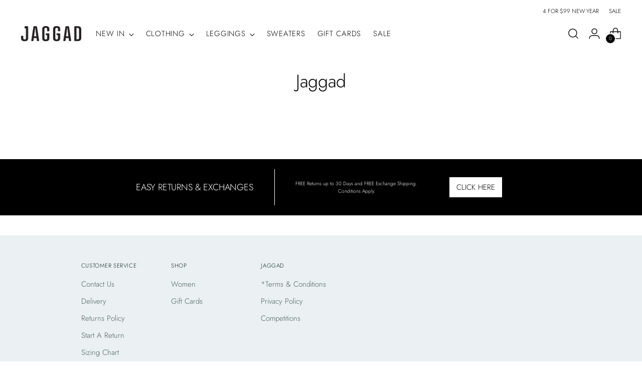

--- FILE ---
content_type: text/css; charset=utf-8
request_url: https://dov7r31oq5dkj.cloudfront.net/17ca2852-35dc-4084-991c-b23595e9bcfd/widget-style-customisations.css?v=6c72acac-96b3-4896-860e-8c491b37944c
body_size: 2095
content:
.okeReviews.okeReviews--theme .okeReviews-badge--rating{background-color:#272727}.okeReviews.okeReviews--theme .okeReviews-starRating-indicator-layer--foreground{background-image:url('data:image/svg+xml;charset=UTF-8, %3Csvg%20width%3D%2280%22%20height%3D%2214%22%20viewBox%3D%220%200%2080%2014%22%20xmlns%3D%22http%3A%2F%2Fwww.w3.org%2F2000%2Fsvg%22%3E%3Cg%20fill%3D%22%23272727%22%20fill-rule%3D%22evenodd%22%3E%3Cpath%20d%3D%22M71.996%2011.368l-3.94%202.42c-.474.292-.756.096-.628-.443l1.074-4.53-3.507-3.022c-.422-.363-.324-.693.24-.74l4.602-.37%201.778-4.3c.21-.51.55-.512.762%200l1.78%204.3%204.602.37c.552.046.666.37.237.74l-3.507%203.02%201.075%204.532c.127.536-.147.74-.628.444l-3.94-2.422zM55.996%2011.368l-3.94%202.42c-.474.292-.756.096-.628-.443l1.074-4.53-3.507-3.022c-.422-.363-.324-.693.24-.74l4.602-.37%201.778-4.3c.21-.51.55-.512.762%200l1.78%204.3%204.602.37c.552.046.666.37.237.74l-3.507%203.02%201.075%204.532c.127.536-.147.74-.628.444l-3.94-2.422zM40.123%2011.368l-3.94%202.42c-.475.292-.756.096-.63-.443l1.076-4.53-3.508-3.022c-.422-.363-.324-.693.24-.74l4.602-.37%201.778-4.3c.21-.51.55-.512.762%200l1.778%204.3%204.603.37c.554.046.667.37.24.74l-3.508%203.02%201.075%204.532c.127.536-.147.74-.628.444l-3.94-2.422zM24.076%2011.368l-3.94%202.42c-.475.292-.757.096-.63-.443l1.076-4.53-3.507-3.022c-.422-.363-.324-.693.238-.74l4.603-.37%201.78-4.3c.21-.51.55-.512.76%200l1.78%204.3%204.602.37c.554.046.667.37.24.74l-3.508%203.02%201.074%204.532c.127.536-.146.74-.628.444l-3.94-2.422zM8.123%2011.368l-3.94%202.42c-.475.292-.756.096-.63-.443l1.076-4.53L1.12%205.792c-.422-.363-.324-.693.24-.74l4.602-.37%201.778-4.3c.21-.51.55-.512.762%200l1.778%204.3%204.603.37c.554.046.667.37.24.74l-3.508%203.02%201.075%204.532c.127.536-.147.74-.628.444l-3.94-2.422z%22%2F%3E%3C%2Fg%3E%3C%2Fsvg%3E')}.okeReviews.okeReviews--theme .okeReviews-badge--recommended{background-color:#272727}.okeReviews.okeReviews--theme .okeReviews-review-recommendation--yes::before{color:#272727}.okeReviews.okeReviews--theme .okeReviews-review-reviewer-profile-status--verified{color:#272727}.okeReviews.okeReviews--theme .okeReviews-avatar{color:#272727}.okeReviews.okeReviews--theme .okeReviews-barGraph-layer--foreground{background:#272727}.okeReviews.okeReviews--theme .or-rg-bar-bg,.okeReviews.okeReviews--theme .or-crg-bar-bg{background:#272727}.okeReviews.okeReviews--theme .or-rg-bar-mrk,.okeReviews.okeReviews--theme .or-crg-bar-mrk{background-color:#272727}.okeReviews.okeReviews--theme .okeReviews-widgetNavBar-count{background-color:#272727}.okeReviews.okeReviews--theme .okeReviews-reviewsTab{background-color:#272727}[data-oke-reviews-widget-holder]{padding-bottom:70px}.okeReviews.okeReviews--theme .okeReviews-reviewsAggregate-ratingDistribution{display:none}.okeReviews.okeReviews--theme .okeReviews-reviewsAggregate-mod-itm--medAgg{display:none !important}.okeReviews.okeReviews--theme .okeReviews-reviewsWidget-poweredBy,.okeReviews.okeReviews--theme .okeReviews-qandaWidget-poweredBy,.okeReviews.okeReviews--theme .okeReviews-ratingsBadge-logo{display:none}[data-oke-reviews-product-listing-rating] .okeReviews.okeReviews--theme .okeReviews-starRating.okeReviews-starRating--small,[data-oke-reviews-product-listing-rating] .okeReviews.okeReviews--theme .okeReviews-starRating{height:11px;width:55px}[data-oke-reviews-product-listing-rating] .okeReviews.okeReviews--theme .okeReviews-starRating--small .okeReviews-starRating-indicator-layer,[data-oke-reviews-product-listing-rating] .okeReviews.okeReviews--theme .okeReviews-starRating-indicator-layer{background-size:55px 11px}.product-center-column [data-oke-reviews-product-listing-rating] .okeReviews.okeReviews--theme .okeReviews-reviewsSummary.is-okeReviews-clickable{margin-top:0}.okeReviews.okeReviews--theme .okeReviews-starRating--small .okeReviews-starRating-indicator-layer,.okeReviews.okeReviews--theme .okeReviews-starRating-indicator-layer{background-size:80px 19px}.collection-star-rating{margin-bottom:.5em}.product-center-column .okeReviews.okeReviews--theme .okeReviews-reviewsSummary.is-okeReviews-clickable{margin-top:10px}.okeReviews.okeReviews--theme,.okeReviews.okeReviews--theme p{font-size:11px}.okeReviews.okeReviews--theme p{line-height:18px}.okeReviews.okeReviews--theme .okeReviews-reviewsSummary-ratingCount,.okeReviews.okeReviews--theme .okeReviews-reviewsAggregate,.okeReviews.okeReviews--theme .okeReviews-review,.okeReviews.okeReviews--theme .okeReviews-reviewsAggregate-summary-total,.okeReviews.okeReviews--theme .okeReviews-review-attribute-value,.okeReviews.okeReviews--theme .okeReviews-sectionedList-list-item,.okeReviews.okeReviews--theme .okeReviews-review-date,.okeReviews.okeReviews--theme .okeReviews-review-helpful,.okeReviews.okeReviews--theme .okeReviews-review-helpful-vote-button,.okeReviews.okeReviews--theme .okeReviews-reviews-controls-reviewCount,.okeReviews.okeReviews--theme .okeReviews-select-input,.okeReviews.okeReviews--theme .okeReviews-reviews-showMore,.okeReviews.okeReviews--theme .okeReviews-questions,.okeReviews.okeReviews--theme .okeReviews-helpful-question,.okeReviews.okeReviews--theme .okeReviews-helpful-vote-button,.okeReviews.okeReviews--theme .okeReviews-question-date,.okeReviews.okeReviews--theme .okeReviews-answer-date,.okeReviews.okeReviews--theme .okeReviews-qandaWidget{color:#181818}.okeReviews.okeReviews--theme .okeReviews-reviewsAggregate-recommends,.okeReviews.okeReviews--theme .okeReviews-reviewsWidget.is-okeReviews-reviewsWidget-large .okeReviews-reviews-controls-reviewCount,.okeReviews.okeReviews--theme .okeReviews-reviewsWidget.is-okeReviews-reviewsWidget-medium .okeReviews-reviews-controls-reviewCount,.okeReviews.okeReviews--theme .okeReviews-reviews-controls-reviewCount,.okeReviews.okeReviews--theme .okeReviews-review-reviewer-product,.okeReviews.okeReviews--theme .okeReviews-sectionedList.okeReviews-sectionedList--whatActivityAreYouUtilisingThisPieceFor,.okeReviews.okeReviews--theme .okeReviews-reviews-footer:before,.okeReviews.okeReviews--theme .okeReviews-reviews-showMore:after{display:none}.okeReviews.okeReviews--theme .okeReviews-reviewsWidget .okeReviews-reviewsAggregate-side,.okeReviews.okeReviews--theme .okeReviews-reviewsWidget .okeReviews-reviewsAggregate-primary,.okeReviews.okeReviews--theme .okeReviews-reviewsWidget .okeReviews-review-side,.okeReviews.okeReviews--theme .okeReviews-reviewsWidget .okeReviews-review-primary,.okeReviews.okeReviews--theme .okeReviews-mediaStrip-item-media{border:0}.okeReviews.okeReviews--theme .okeReviews-button,.okeReviews.okeReviews--theme .okeReviews-reviews-showMore,.okeReviews.okeReviews--theme .okeReviews-button:hover,.okeReviews.okeReviews--theme .okeReviews-reviews-showMore:hover{background-color:transparent;border:0;color:#272727;font-size:11px;font-weight:400;padding:0}.okeReviews-widget-holder:before{content:"Customer Reviews";color:#181818;display:inline-block;font-size:24px;margin-bottom:10px;padding-bottom:8px;border-bottom:2px solid #272727}.okeReviews-widget-holder .okeReviews.okeReviews--theme .okeReviews-reviewsWidget{padding-top:0}.okeReviews.okeReviews--theme .is-okeReviews-reviewsWidget-large .okeReviews-reviewsAggregate,.okeReviews.okeReviews--theme .is-okeReviews-reviewsWidget-medium .okeReviews-reviewsAggregate{display:flex;flex-direction:column}.okeReviews.okeReviews--theme .okeReviews-badge--rating{background-color:transparent;color:#181818;font-size:22px;font-weight:400;padding:0}.okeReviews.okeReviews--theme .okeReviews-reviewsWidget-header{position:relative;margin-bottom:15px}.okeReviews.okeReviews--theme .okeReviews-reviews .okeReviews-reviews-controls{justify-content:flex-end}.okeReviews.okeReviews--theme .is-okeReviews-reviewsWidget-large .okeReviews-reviews-controls-sort,.okeReviews.okeReviews--theme .is-okeReviews-reviewsWidget-medium .okeReviews-reviews-controls-sort{margin-left:0}.okeReviews.okeReviews--theme .okeReviews-reviewsWidget-header-controls-writeReview,.okeReviews.okeReviews--theme .okeReviews-reviewsWidget-header-controls-writeReview:hover{font-size:24px;margin-left:auto;padding-bottom:5px;border-bottom:2px solid #272727}.okeReviews.okeReviews--theme .okeReviews-select,.okeReviews.okeReviews--theme .okeReviews-select:before{border:0}.okeReviews.okeReviews--theme .okeReviews-reviewsWidget:not(.is-okeReviews-reviewsWidget-large):not(.is-okeReviews-reviewsWidget-medium) .okeReviews-select,.okeReviews.okeReviews--theme .okeReviews-reviewsWidget:not(.is-okeReviews-reviewsWidget-large):not(.is-okeReviews-reviewsWidget-medium) .okeReviews-reviews-controls-sort{width:100%}.okeReviews.okeReviews--theme .okeReviews-select-input{padding:0;padding-right:20px}.okeReviews.okeReviews--theme .okeReviews-select:after{right:0}.okeReviews.okeReviews--theme .okeReviews-reviewsWidget:not(.is-okeReviews-reviewsWidget-large):not(.is-okeReviews-reviewsWidget-medium) .okeReviews-review-side,.okeReviews.okeReviews--theme .okeReviews-reviewsWidget:not(.is-okeReviews-reviewsWidget-large):not(.is-okeReviews-reviewsWidget-medium) .okeReviews-review-primary{padding-left:0;padding-right:0}.okeReviews.okeReviews--theme .okeReviews-reviews-review{border-top:1px solid #ccc;margin-bottom:0;padding:.5em 0 0}.okeReviews.okeReviews--theme .okeReviews-reviews-review:last-child{border-bottom:1px solid #ccc}.okeReviews.okeReviews--theme .okeReviews-review-main{margin-bottom:3em}.okeReviews.okeReviews--theme .okeReviews-review-date{float:none;display:inline-block;margin-left:10px}.okeReviews.okeReviews--theme .okeReviews-review-main-heading{font-weight:400;text-transform:uppercase}.okeReviews.okeReviews--theme .okeReviews-review-response{border-top:1px solid #ccc}.okeReviews.okeReviews--theme .okeReviews-review-attribute--ageRange,.okeReviews.okeReviews--theme .okeReviews-sectionedList--howDidYouHearAboutJaggad,.okeReviews.okeReviews--theme .okeReviews-sectionedList--whatWouldYouLikeToSeeMoreOf,.okeReviews.okeReviews--theme .okeReviews-attributeRatingsTable .okeReviews-attributeRatingsTable-row:not(:nth-child(-n+3)){display:none}.okeReviews.okeReviews--theme .okeReviews-attributeRatingsTable .okeReviews-attributeRatingsTable-row:last-child{order:1}.okeReviews.okeReviews--theme .okeReviews-attributeRatingsTable .okeReviews-attributeRatingsTable-row-label,.okeReviews.okeReviews--theme .okeReviews-attributeRatingsTable .okeReviews-attributeRatingsTable-row-value{padding-bottom:20px}.okeReviews.okeReviews--theme .okeReviews-review-attribute-label,.okeReviews.okeReviews--theme .okeReviews-sectionedList-heading{font-weight:400}.okeReviews.okeReviews--theme .or-rg-bar-seg,.okeReviews.okeReviews--theme .or-crg-bar-seg{background-color:#ccc;border:0}.okeReviews.okeReviews--theme .or-rg-bar-bg,.okeReviews.okeReviews--theme .or-crg-bar-bg{background-color:#272727;z-index:1}.okeReviews.okeReviews--theme .or-rg-bar:after,.okeReviews.okeReviews--theme .or-crg-bar:after,.okeReviews.okeReviews--theme .or-rg-bar-seg:before,.okeReviews.okeReviews--theme .or-crg-bar-seg:before,.okeReviews.okeReviews--theme .or-rg-bar-seg:after,.okeReviews.okeReviews--theme .or-crg-bar-seg:after{content:"";position:absolute;height:6px;width:6px;background-color:#ccc;border:0;border-radius:50%;transform:translateY(-40%) translateX(-50%);z-index:2}.okeReviews.okeReviews--theme .or-rg-bar-seg:before,.okeReviews.okeReviews--theme .or-rg-bar-seg:after{background-color:#272727}.okeReviews.okeReviews--theme .or-rg-bar-mrk,.okeReviews.okeReviews--theme .or-crg-bar-mrk{background-color:#fff;height:8px;width:8px;transform:translateY(-40%) translateX(-50%);border-radius:50%;border:2px solid #272727;z-index:3}.okeReviews.okeReviews--theme .or-rg-bar-seg:before,.okeReviews.okeReviews--theme .or-crg-bar-seg:before{left:50%}.okeReviews.okeReviews--theme .or-rg-bar,.okeReviews.okeReviews--theme .or-crg-bar{height:2px}.okeReviews.okeReviews--theme .okeReviews-qandaWidget-header{margin-bottom:1.5em}.okeReviews.okeReviews--theme .is-okeReviews-qandaWidget-large .okeReviews-qandaWidget-header-controls,.okeReviews.okeReviews--theme .is-okeReviews-qandaWidget-medium .okeReviews-qandaWidget-header-controls{display:flex;justify-content:space-between}.okeReviews.okeReviews--theme .okeReviews-qandaWidget:not(.is-okeReviews-reviewsWidget-large):not(.is-okeReviews-reviewsWidget-medium) .okeReviews-qandaWidget-header-controls-askQuestion{text-align:left}@media all and (max-width:740px){.okeReviews-widget-holder .okeReviews-product-aggregate{justify-content:center}.okeReviews.okeReviews--theme .okeReviews-reviewsWidget.is-okeReviews-reviewsWidget-medium .okeReviews-select,.okeReviews.okeReviews--theme .okeReviews-reviews-controls-select{width:100%}}@media all and (max-width:700px){.okeReviews.okeReviews--theme .okeReviews-reviewsWidget.is-okeReviews-reviewsWidget-medium .okeReviews-reviewsWidget-header-controls-writeReview,.okeReviews.okeReviews--theme .okeReviews-reviews-controls .okeReviews-reviewsWidget-header-controls-writeReview{order:1}.okeReviews.okeReviews--theme .is-okeReviews-reviewsWidget-medium .okeReviews-reviews-controls-sort,.okeReviews.okeReviews--theme .okeReviews-reviews-controls-sort{order:2;margin-left:0}.okeReviews.okeReviews--theme .okeReviews-reviews-controls-sort,.okeReviews.okeReviews--theme .okeReviews-reviews-controls-select,.okeReviews.okeReviews--theme .okeReviews-select{display:block;width:100%}.okeReviews-widget-holder:before,.okeReviews.okeReviews--theme .okeReviews-reviewsWidget-header-controls-writeReview,.okeReviews.okeReviews--theme .okeReviews-reviewsWidget-header-controls-writeReview:hover{font-size:16px}}[data-oke-reviews-widget]{margin-bottom:70px}

--- FILE ---
content_type: text/javascript
request_url: https://jaggad.com/cdn/shop/t/399/assets/booster.js?v=89682704330268616031767828467
body_size: 10217
content:
(function(I,K){(function(){var B="ct",r1="obje";return r1+B})()==typeof window.exports&&typeof window.module!="undefined"?window.module.exports=K():typeof window[function(){var j="e",N="n",R="i",J="ef",g="d";return g+J+R+N+j}()]=="function"&&window[function(){var fX="e",i="n",_="defi";return _+i+fX}()].amd?window[function(){var n="ne",$="fi",P="e",c="d";return c+P+$+n}()](K):I.baMet=K()})(this,function(){(function(){var tY="rict",PM="use st";return PM+tY})();function I(){return Z1[function(){var a5="refix",_w="P",oo="rl",X="u";return X+oo+_w+a5}()]+Z1.baEvsUrl}function K(I2){return Object[function(){var c="s",w="key";return w+c}()](I2).length===0}function r(){return(Z1.useBeacon||Z1[function(){var g="w",I_="No",b="apply";return b+I_+g}()])&&K(Z1[function(){var f="s",UE="er",fv="head";return fv+UE+f}()])&&a6&&function(){var KB="d",O="ine",Z="undef";return Z+O+KB}()!=typeof window.navigator[function(){var pY="eacon",FZ="B",z="end",jU="s";return jU+z+FZ+pY}()]&&!Z1[function(){var i="als",sG="nti",hX="e",x="withCred";return x+hX+sG+i}()]}function u(){for(var I2;I2=B.shift();)I2();xi=!0}function s(I2){xi?I2():B[function(){var X8="h",_H="s",V3="pu";return V3+_H+X8}()](I2)}function J(I2,K2){var r2=I2[function(){var tF="s",yl="he",K0="matc";return K0+yl+tF}()]||I2[function(){var fM="lector",Vl="chesSe",$t="at",g="m";return g+$t+Vl+fM}()]||I2[function(){var g8="tor",c="chesSelec",ZG="mozMat";return ZG+c+g8}()]||I2[function(){var Vn="Selector",W4="msMatches";return W4+Vn}()]||I2.oMatchesSelector||I2[function(){var RL="sSelector",S="ebkitMatche",y="w";return y+S+RL}()];return r2?r2[function(){var G="ly",W="p",Nu="ap";return Nu+W+G}()](I2,[K2]):(HU[function(){var Xl="g",k5="o",f="l";return f+k5+Xl}()]("Unable to match"),!1)}function v(I2){var K2=[];for(window.j=0;window[function(){var T="j";return T}()]<I2[function(){var h0="ms",Cn="te",Z="i";return Z+Cn+h0}()].length;window[function(){var R="j";return R}()]++){var r2=I2.items[window.j];K2[function(){var E="h",S_="us",ue="p";return ue+S_+E}()]({id:r2.id,properties:r2.properties,quantity:r2.quantity,variant_id:r2[function(){var LI="_id",Y7="ariant",FV="v";return FV+Y7+LI}()],product_id:r2.product_id,final_price:r2.final_price,image:r2[function(){var W="ge",GY="a",zT="im";return zT+GY+W}()],handle:r2.handle,title:r2.title})}return{token:I2.token,total_price:I2.total_price,items:K2,currency:I2.currency}}function t(I2){HU[function(){var b="g",ef="o",w="l";return w+ef+b}()](I2),I2._url[function(){var jj="xOf",Y="inde";return Y+jj}()]("/cart/add")>=0?HU[function(){var wJ="tData",ejg="getCar";return ejg+wJ}()](function(I3){HU[function(){var M0="g",k="o",D="l";return D+k+M0}()](I3),HU.setCartAttributes(!0,I3)}):HU.setCartAttributes(!0,I2[function(){var QI="ponse",f="s",G="e",F="r";return F+G+f+QI}()])}function a(){try{var I2=XMLHttpRequest[function(){var p="otype",S="t",si="pro";return si+S+p}()][function(){var T="en",OA="p",b="o";return b+OA+T}()];XMLHttpRequest[function(){var EQ="pe",kd="ototy",F="pr";return F+kd+EQ}()][function(){var XT="en",y="p",RU="o";return RU+y+XT}()]=function(){this[function(){var ym="er",O7="en",n="EventList",q1="d",SX="ad";return SX+q1+n+O7+ym}()](function(){var mc="d",A="loa";return A+mc}(),function(){this[function(){var LY="l",Rs="_ur";return Rs+LY}()]&&this[function(){var Fo="url",i="_";return i+Fo}()].search(/cart.*js/)>=0&&function(){var vD="T",KZ="E",MF="G";return MF+KZ+vD}()!=this._method&&(HU.log(function(){var sM="t",kU=" reques",U="t thats not a get",G="poin",ul="s a cart end",Zt="it";return Zt+ul+G+U+kU+sM}()),t(this))}),I2[function(){var U="y",AW="pl",Pf="p",v5="a";return v5+Pf+AW+U}()](this,arguments)}}catch(K2){HU[function(){var n="g",f="o",Y="l";return Y+f+n}()](K2),HU[function(){var wu="g",RO="o",F="l";return F+RO+wu}()]("error catching ajax cart")}}function $(I2){document[function(){var R="yState",SO="read";return SO+R}()]==="interactive"||document.readyState==="complete"?I2():document.addEventListener(function(){var b="aded",C$="tentLo",U="Con",c="OM",kD="D";return kD+c+U+C$+b}(),I2)}function j(){return function(){var E="x",W="xx",zI="xxxxxxxxxxxx",Y="xxxxxxxxxxxx4xxxy";return Y+zI+W+E}()[function(){var p="e",F="plac",E6="re";return E6+F+p}()](/[xy]/g,function(I2){var K2=16*Math.random()|0;return(function(){var y="x";return y}()==I2?K2:3&K2|8).toString(16)})+Date.now()[function(){var z_="ng",Xh="ri",i="oSt",k="t";return k+i+Xh+z_}()]()}function q(){Z1.cookies&&a6&&HU[function(){var W="kie",Uj="o",k="setCo";return k+Uj+W}()](function(){var U2="baEvs",U="baMet_";return U+U2}(),window.JSON[function(){var FX="gify",rB="strin";return rB+FX}()](m),1)}function dE(){var I2=document[function(){var nM="or",O="ect",z="erySel",zv="qu";return zv+z+O+nM}()]("meta[name=csrf-token]");return I2&&I2[function(){var cP="nt",hw="e",D="cont";return D+hw+cP}()]}function P(){var I2=document[function(){var F="lector",V5="querySe";return V5+F}()]("meta[name=csrf-param]");return I2&&I2.content}function o(I2){var K2=dE();K2&&I2.setRequestHeader("X-CSRF-Token",K2)}function V(I2){var K2=I2;return K2.common=window[function(){var Kh="ps",vV="sterAp",JG="Boo";return JG+vV+Kh}()][function(){var x="mon",nw="com";return nw+x}()],K2}function N(K2){s(function(){HU[function(){var w="st",X="e",Z="u",Jw="q",g="sendRe";return g+Jw+Z+X+w}()](I(),V(K2),function(){for(var I2=0;I2<m[function(){var k="th",G="g",O="en",Vk="l";return Vk+O+G+k}()];I2++)if(m[I2][function(){var oj="d",Y="i";return Y+oj}()]==K2.id){m[function(){var x="ice",Ol="l",W="sp";return W+Ol+x}()](I2,1);break}q()})})}function _(K2){s(function(){var r2=V(K2),u2=P(),s2=dE();u2&&s2&&(r2[u2]=s2),window[function(){var D="ator",T="navig";return T+D}()][function(){var YO="acon",yl="sendBe";return yl+YO}()](I(),window[function(){var n="N",Nh="JSO";return Nh+n}()].stringify(r2))})}function L(){return window.location[function(){var Ai="ame",jp="pathn";return jp+Ai}()]}function l(I2){return I2&&I2[function(){var aI="h",Wm="engt",y="l";return y+Wm+aI}()]>0?I2:null}function lX(I2){for(var K2 in I2)I2[function(){var n="ty",kp="oper",qm="hasOwnPr";return qm+kp+n}()](K2)&&I2[K2]===null&&delete I2[K2];return I2}function Ln(I2){var K2=I2.target;return lX({tag:K2[function(){var X="Name",y="tag";return y+X}()].toLowerCase(),id:l(K2[function(){var Ru="d",A="i";return A+Ru}()]),class:l(K2[function(){var b="e",M4="am",H="N",W="class";return W+H+M4+b}()]),page:L()})}function C(){d=HU[function(){var i="tId",E="i",O5="getVis";return O5+E+i}()]();var I2=new Date,K2=new Date,r2=2;K2.setUTCHours(23,59,59,59);var u2=(K2-I2)/1e3,s2=u2/60;return(s2>Q||u2<r2)&&(s2=Q),(!d||u2<r2)&&(d=j()),HU.setCookie(function(){var _f="it",G="vis",y="baMet_";return y+G+_f}(),d,s2),d}function h(){if(xi=!1,d=C(),M=HU[function(){var Jq="orId",A="it",g="is",eg="V",yC="get";return yC+eg+g+A+Jq}()](),e=HU.getCookie(function(){var Yv="y",Iz="l",S="pp",b="aMet_a",Gq="b";return Gq+b+S+Iz+Yv}()),Z1.cookies===!1||Z1.applyVisits===!1)HU.log("Visit applying disabled"),u();else if(d&&M&&!e)HU[function(){var x="g",Wy="o",dA="l";return dA+Wy+x}()]("Active visit"),u();else if(HU[function(){var y="e",U="ooki",Q9="getC";return Q9+U+y}()](function(){var OL="t",tN="visi",Z2="baMet_";return Z2+tN+OL}())){HU[function(){var z="g",R="o",Ne="l";return Ne+R+z}()]("Visit started"),M||(M=j(),window[function(){var g6="orage",oa="localSt";return oa+g6}()].setItem(function(){var Qg="itor",gJ="Met_vis",i="ba";return i+gJ+Qg}(),M));var I2=new Date,K2=I2[function(){var SF="ring",W="oISOSt",X="t";return X+W+SF}()]()[function(){var G="ce",xT="i",F="sl";return F+xT+G}()](0,10),r2={shop_id:window[function(){var YD="s",wN="rApp",lT="e",O="Boost";return O+lT+wN+YD}()].common[function(){var D="p",YR="o",QR="sh";return QR+YR+D}()][function(){var $r="d",WE="i";return WE+$r}()],name:function(){var f="sit",Z="i",Px="reate_v",Pm="c";return Pm+Px+Z+f}(),params:{landing_page:window[function(){var c="n",w="catio",ZP="lo";return ZP+w+c}()][function(){var p="ef",kC="r",on="h";return on+kC+p}()],screen_width:window[function(){var BP="n",Zv="e",se="cre",TH="s";return TH+se+Zv+BP}()][function(){var n_="h",i_="t",qH="wid";return qH+i_+n_}()],screen_height:window.screen[function(){var XH="t",Gp="gh",Sx="i",$h="e",Ns="h";return Ns+$h+Sx+Gp+XH}()]},timestamp:window.parseInt(I2.getTime()),date:K2,hour:I2.getUTCHours(),id:j(),visit_token:d,visitor_token:M,app:function(){var wm="a",GX="b";return GX+wm}()};for(var s2 in document[function(){var Ie="rer",uv="refer";return uv+Ie}()][function(){var uU="th",Y="leng";return Y+uU}()]>0&&(r2.referrer=document[function(){var $I="rer",d7="r",a1="refe";return a1+d7+$I}()]),Z1.visitParams)Z1.visitParams.hasOwnProperty(s2)&&(r2[s2]=Z1[function(){var T_="arams",Rq="visitP";return Rq+T_}()][s2]);HU.log(r2),HU.destroyCookie("baMet_apply"),u()}else HU[function(){var Q7="g",X="o",ZF="l";return ZF+X+Q7}()](function(){var Y="abled",T="es dis",f="baCooki";return f+T+Y}()),u()}var k0={set:function(I2,K2,r2,u2){var s2="",J2="";if(r2){var v2=new Date;v2[function(){var iy="ime",SO="setT";return SO+iy}()](v2.getTime()+60*r2*1e3),s2=function(){var W="=",KF="xpires",mn="; e";return mn+KF+W}()+v2.toGMTString()}u2&&(J2="; domain="+u2),document[function(){var U="ie",Sf="k",Z7="o",Mj="co";return Mj+Z7+Sf+U}()]=I2+"="+window.escape(K2)+s2+J2+function(){var IJ="/",A="=",W="h",R="; pat";return R+W+A+IJ}()},get:function(I2){var K2,r2,u2=I2+"=",s2=document[function(){var V4="e",Cn="i",Al="cook";return Al+Cn+V4}()].split(";");for(K2=0;K2<s2[function(){var G="gth",S="len";return S+G}()];K2++){for(r2=s2[K2];function(){var Bn=" ";return Bn}()===r2[function(){var z="rAt",k="cha";return k+z}()](0);)r2=r2[function(){var gz="ing",p="ubstr",n="s";return n+p+gz}()](1,r2.length);if(r2.indexOf(u2)===0)return unescape(r2[function(){var j3="ng",ep="ri",O="subst";return O+ep+j3}()](u2[function(){var uM="ngth",A="le";return A+uM}()],r2[function(){var sM="h",HT="t",X="g",Kp="n",Hu="le";return Hu+Kp+X+HT+sM}()]))}return null}},Z1={urlPrefix:"",visitsUrl:"https://u0altfd679.execute-api.us-west-2.amazonaws.com/prod/api/appstats",baEvsUrl:"https://u0altfd679.execute-api.us-west-2.amazonaws.com/prod/api/appstats",page:null,useBeacon:!0,startOnReady:!0,applyVisits:!0,cookies:!0,cookieDomain:null,headers:{},visitParams:{},withCredentials:!1},HU=window.baMet||{};HU[function(){var CY="e",N9="ur",n="g",bc="i",yn="f",mR="on",T="c";return T+mR+yn+bc+n+N9+CY}()]=function(I2){for(var K2 in I2)I2.hasOwnProperty(K2)&&(Z1[K2]=I2[K2])},HU.configure(HU);var d,M,e,BK=window.jQuery||window[function(){var tQ="o",b="ept",W0="Z";return W0+b+tQ}()]||window[function(){var F="$";return F}()],Q=30,Uz=6*170780+26520,xi=!1,B=[],a6=function(){var PV="ined",R="undef";return R+PV}()!=typeof window[function(){var BY="N",w="O",W1="JS";return W1+w+BY}()]&&typeof window[function(){var Y="N",Rz="JSO";return Rz+Y}()][function(){var _T="y",KS="ingif",J5="str";return J5+KS+_T}()]!="undefined",m=[];HU[function(){var g="kie",c="Coo",VO="set";return VO+c+g}()]=function(I2,K2,r2){k0[function(){var P0="t",D="e",qi="s";return qi+D+P0}()](I2,K2,r2,Z1.cookieDomain||Z1[function(){var z="n",sB="ai",A="om",U="d";return U+A+sB+z}()])},HU[function(){var G="okie",gx="getCo";return gx+G}()]=function(I2){return k0[function(){var Z="t",H="e",z="g";return z+H+Z}()](I2)},HU[function(){var f="e",df="oyCooki",qQ="r",lr="st",Mv="de";return Mv+lr+qQ+df+f}()]=function(I2){k0[function(){var A="t",lc="e",Ih="s";return Ih+lc+A}()](I2,"",-1)},HU[function(){var bi="g",FT="o",G8="l";return G8+FT+bi}()]=function(I2){HU[function(){var nP="ie",gr="k",xN="etCoo",G6="g";return G6+xN+gr+nP}()](function(){var DG="bug",x="e",n9="d",ci="baMet_";return ci+n9+x+DG}())&&window.console.log(I2)},HU.onBaEv=function(I2,K2,r2){document.addEventListener(I2,function(I3){J(I3.target,K2)&&r2(I3)})},HU.sendRequest=function(I2,K2,r2){try{if(a6)if(BK&&typeof BK[function(){var sc="x",Ur="a",uJ="aj";return uJ+Ur+sc}()]=="function")BK[function(){var H6="x",Z="ja",Ky="a";return Ky+Z+H6}()]({type:"POST",url:I2,data:window[function(){var Vm="SON",jV="J";return jV+Vm}()][function(){var iQ="ngify",H="tri",Xo="s";return Xo+H+iQ}()](K2),contentType:function(){var Xw="tf-8",z="u",tb="n/json; charset=",Ua="applicatio";return Ua+tb+z+Xw}(),beforeSend:o,complete:function(I3){I3.status==200&&r2(I3)},headers:Z1.headers,xhrFields:{withCredentials:Z1[function(){var z8="ls",cp="ia",qc="nt",xf="ithCrede",o9="w";return o9+xf+qc+cp+z8}()]}});else{var u2=new XMLHttpRequest;for(var s2 in u2.open("POST",I2,!0),u2.withCredentials=Z1.withCredentials,u2.setRequestHeader("Content-Type",function(){var KN="/json",S="ation",oB="applic";return oB+S+KN}()),Z1[function(){var B2="ers",QZ="head";return QZ+B2}()])Z1.headers[function(){var E="operty",yE="hasOwnPr";return yE+E}()](s2)&&u2.setRequestHeader(s2,Z1.headers[s2]);u2.onload=function(){u2[function(){var VQ="us",p="t",X3="sta";return X3+p+VQ}()]===200&&r2(u2.response)},o(u2),u2.send(window[function(){var dp="N",ZG="O",i="JS";return i+ZG+dp}()].stringify(K2))}}catch(J2){}},HU.getCartData=function(I2){try{if(a6)if(BK&&function(){var li="ion",D="funct";return D+li}()==typeof BK.ajax)BK[function(){var p="ax",Xs="aj";return Xs+p}()]({type:function(){var Bl="T",Q8="E",IB="G";return IB+Q8+Bl}(),url:"/cart.js?ba_request=1",data:{},dataType:"json",complete:function(K3){K3.status==200&&(K3.responseText?I2(K3[function(){var IR="seText",W="respon";return W+IR}()]):I2(K3))}});else{var K2=new XMLHttpRequest;K2.onreadystatechange=function(){K2.readyState===4&&K2.status===200&&I2(K2.responseText)},K2[function(){var v6="en",ic="op";return ic+v6}()]("GET","/cart.js?ba_request=1",!1),K2.send(null)}}catch(r2){}},HU[function(){var Ac="d",u4="ncCsI",e9="y",_v="s";return _v+e9+u4+Ac}()]=function(){var I2=HU[function(){var tw="e",u1="Cooki",X1="et",po="g";return po+X1+u1+tw}()](function(){var cA="cs_id",VI="baMet_";return VI+cA}());return I2||(I2=j()),HU.setCookie("baMet_cs_id",I2,4*4214+3304),I2},HU.getVisitId=HU.getVisitToken=function(){return HU.getCookie(function(){var VG="sit",uf="i",Xu="v",OP="t_",x="e",SY="M",X="a",v4="b";return v4+X+SY+x+OP+Xu+uf+VG}())},HU.getVisitorId=HU[function(){var SN="oken",w9="VisitorT",i="get";return i+w9+SN}()]=function(){return window.localStorage[function(){var hb="em",vG="t",gM="getI";return gM+vG+hb}()](function(){var X="or",V$="isit",Z="baMet_v";return Z+V$+X}())},HU.isAdmin=function(){return HU.getCookie(function(){var n1="min",H="ba_ad";return H+n1}())},HU[function(){var U="t",__="se",BR="e",g6="r";return g6+BR+__+U}()]=function(){return HU.destroyCookie("baMet_visit"),window[function(){var S="age",B$="or",nH="localSt";return nH+B$+S}()].removeItem(function(){var AZ="tor",g_="i",xa="is",mA="baMet_v";return mA+xa+g_+AZ}()),HU[function(){var Dg="okie",AK="royCo",E="t",Em="s",D="de";return D+Em+E+AK+Dg}()]("baMet_baEvs"),HU.destroyCookie("baMet_apply"),!0},HU[function(){var EL="g",Ci="u",gu="deb";return gu+Ci+EL}()]=function(I2){return I2===!1?HU.destroyCookie(function(){var Dc="g",ad="t_debu",eI="e",A="aM",S="b";return S+A+eI+ad+Dc}()):HU[function(){var Vj="ie",sx="tCook",fz="e",aY="s";return aY+fz+sx+Vj}()](function(){var ix="g",xv="bu",xm="e",ey="aMet_d",v9="b";return v9+ey+xm+xv+ix}(),function(){var gW="t";return gW}(),1*(1*(11*(9*3867+1146)+168)+45938)+84055),!0},HU[function(){var lg="erInfo",Cx="getBrows";return Cx+lg}()]=function(){return{options:[],header:[navigator.platform,navigator[function(){var Nu="nt",dI="e",mO="g",p="userA";return p+mO+dI+Nu}()],navigator[function(){var A3="sion",ZF="appVer";return ZF+A3}()],navigator[function(){var Xp="or",Yh="vend";return Yh+Xp}()],window.opera],dataos:[{name:function(){var E="ne",d1="o",LBg="h",_1="s P",x="indow",k1="W";return k1+x+_1+LBg+d1+E}(),value:"Windows Phone",version:"OS"},{name:function(){var Sg="ows",BX="nd",W="Wi";return W+BX+Sg}(),value:"Win",version:"NT"},{name:"iPhone",value:function(){var d8="e",XH="on",Tf="h",nv="iP";return nv+Tf+XH+d8}(),version:function(){var Iv="S",Fj="O";return Fj+Iv}()},{name:function(){var lH="d",Hg="a",mG="iP";return mG+Hg+lH}(),value:function(){var Ih="ad",_g="P",Qr="i";return Qr+_g+Ih}(),version:"OS"},{name:"Android",value:"Android",version:function(){var xb="oid",UL="Andr";return UL+xb}()},{name:"Mac OS",value:function(){var Xc="c",S="a",MD="M";return MD+S+Xc}(),version:function(){var DD="X",SJ=" ",vq="OS";return vq+SJ+DD}()},{name:"Linux",value:"Linux",version:function(){var eM="v",Bl="r";return Bl+eM}()},{name:"Palm",value:function(){var lq="m",q5="Pal";return q5+lq}(),version:function(){var A="OS",bg="Palm";return bg+A}()}],databrowser:[{name:"Chrome",value:"Chrome",version:function(){var n6="rome",yS="Ch";return yS+n6}()},{name:"Firefox",value:"Firefox",version:function(){var L9u="efox",j7="r",bA="Fi";return bA+j7+L9u}()},{name:function(){var Ht="i",td="afar",sC="S";return sC+td+Ht}(),value:"Safari",version:function(){var D="ion",s0="Vers";return s0+D}()},{name:"Internet Explorer",value:function(){var y="E",X="MSI";return X+y}(),version:"MSIE"},{name:"Opera",value:"Opera",version:function(){var kw="ra",bn="e",Hi="Op";return Hi+bn+kw}()},{name:function(){var Z="erry",aq="BlackB";return aq+Z}(),value:function(){var Xt="C",St="D",V9="L",p5="C";return p5+V9+St+Xt}(),version:function(){var fI="C",Tz="LD",O="C";return O+Tz+fI}()},{name:"Mozilla",value:function(){var SC="a",tv="l",iK="l",oV="zi",m_="o",VZ="M";return VZ+m_+oV+iK+tv+SC}(),version:"Mozilla"}],init:function(){var I2=this[function(){var k="ader",Xk="e",YWW="h";return YWW+Xk+k}()].join(function(){var Nd=" ";return Nd}());return{os:this[function(){var vJ="Item",OxT="h",C1="matc";return C1+OxT+vJ}()](I2,this.dataos),browser:this.matchItem(I2,this[function(){var zD="rowser",hD="datab";return hD+zD}()]),tz_offset:new Date().getTimezoneOffset()/60}},matchItem:function(I2,K2){var r2,u2,s2,J2=0,v2=0;for(J2=0;J2<K2[function(){var qB="gth",m3="n",Kc="le";return Kc+m3+qB}()];J2+=1)if(new window[function(){var $7="gExp",xg="e",tb="R";return tb+xg+$7}()](K2[J2].value,"i").test(I2)){if(r2=new window[function(){var hx="xp",YN="gE",x2="Re";return x2+YN+hx}()](K2[J2].version+function(){var j3="_]+)",ui=";]([\\d.",AU="[- /:";return AU+ui+j3}(),"i"),s2="",(u2=I2[function(){var s5="tch",h4="ma";return h4+s5}()](r2))&&u2[1]&&(u2=u2[1]),u2)for(u2=u2[function(){var Cb="lit",he="sp";return he+Cb}()](/[._]+/),v2=0;v2<u2[function(){var Vz="th",Od="leng";return Od+Vz}()];v2+=1)s2+=v2===0?u2[v2]+function(){var YS=".";return YS}():u2[v2];else s2=function(){var M4="0";return M4}();return K2[J2].name}return{name:function(){var db="own",B$="unkn";return B$+db}(),version:0}}}[function(){var xS="it",H="in";return H+xS}()]()},HU.apply=function(I2,K2,u2){try{var J2=new Date,v2=J2[function(){var S="tring",sU="toISOS";return sU+S}()]().slice(0,10),t2={shop_id:window.BoosterApps.common.shop.id,name:I2,params:K2||{},timestamp:window.parseInt(J2[function(){var k="ime",ig="tT",$p="ge";return $p+ig+k}()]()),date:v2,hour:J2.getUTCHours(),id:j(),app:u2};s(function(){Z1[function(){var GD="s",D="ie",eY="cook";return eY+D+GD}()]&&!HU[function(){var CZ="tId",lk="i",ww="getVis";return ww+lk+CZ}()]()&&h(),s(function(){HU.log(t2),t2[function(){var X="ken",av="it_to",Nq="is",E="v";return E+Nq+av+X}()]=HU.getVisitId(),t2.visitor_token=HU.getVisitorId(),r()?_(t2):(m[function(){var PR="h",Bi="s",Bz="pu";return Bz+Bi+PR}()](t2),q(),setTimeout(function(){N(t2)},1e3))})})}catch(a2){HU[function(){var au="g",XHw="o",X="l";return X+XHw+au}()](a2),HU.log("error applying")}return!0},HU[function(){var b6="iew",hK="pplyV",aZ="a";return aZ+hK+b6}()]=function(I2){var K2=HU.page_hash;if(I2)for(var r2 in I2)I2.hasOwnProperty(r2)&&(K2[r2]=I2[r2]);HU.apply(function(){var eL="w",hv="e",V1="vi";return V1+hv+eL}(),K2,"ba")},HU.applyAppClicks=function(){HU[function(){var psQ="Ev",Fz="a",Pf="onB";return Pf+Fz+psQ}()]("click",function(){var p="r",ME="le",z="met-hand",N_=".ba-";return N_+z+ME+p}(),function(I2){try{var K2=I2.target,r2=K2.getAttribute("data-ba-met-name");if(r2){var u2=Ln(I2),s2=K2[function(){var FG="ibute",ZP="getAttr";return ZP+FG}()](function(){var SW="app",PU="t-",r22="-me",XN="ba",JN="data-";return JN+XN+r22+PU+SW}());if(u2.text=u2.tag=="input"?K2.value:(K2[function(){var Qq="ntent",kV="xtCo",zN="te";return zN+kV+Qq}()]||K2.innerText||K2[function(){var A="ML",Al="nerHT",E="in";return E+Al+A}()]).replace(/[\s\r\n]+/g," ")[function(){var mG="m",y="tri";return y+mG}()](),u2.href=K2[function(){var oi="ef",H="r",Vj="h";return Vj+H+oi}()],J2=K2[function(){var W="ute",$Q="tAttrib",Za="e",oO="g";return oO+Za+$Q+W}()](function(){var Z="-extras",tT="ta-ba-met",O="da";return O+tT+Z}())){var J2=window[function(){var u9="Numbers",RC="n",Tu="clea";return Tu+RC+u9}()](window[function(){var jP="N",ix="O",Pe="JS";return Pe+ix+jP}()].parse(J2));for(var v2 in J2)J2.hasOwnProperty(v2)&&(u2[v2]=J2[v2])}HU[function(){var vG="ly",D2="pp",jF="a";return jF+D2+vG}()](r2,u2,s2)}}catch(t2){HU.log(function(){var A="ption",Nr="ppClicks exce",dW="applyA";return dW+Nr+A}()),HU.log(t2)}})},HU.applyAtc=function(){HU.onBaEv(function(){var W="k",sT="ic",Wo="cl";return Wo+sT+W}(),function(){var H="rt input, .btn-addtocart, [name=add]",TX="art, .product-add, .add-to-ca",z="oduct-menu-button-atc, .button-c",Z_=".product-form__cart-submit, #AddToCart-product-template, .product-atc-btn, .product-menu-button.pr";return Z_+z+TX+H}(),function(I2){Date.now();var K2=I2[function(){var lw="t",LW="ge",l1="r",tO="ta";return tO+l1+LW+lw}()],r2=Ln(I2);r2[function(){var xZ="t",E="ex",ng="t";return ng+E+xZ}()]=r2.tag=="input"?K2.value:(K2[function(){var ev="ntent",Rx="xtCo",kz="te";return kz+Rx+ev}()]||K2.innerText||K2[function(){var QN="ML",i0="nerHT",KJ="in";return KJ+i0+QN}()]).replace(/[\s\r\n]+/g," ")[function(){var S="rim",Gm="t";return Gm+S}()](),r2.href=K2[function(){var Cq="ef",nv="r",DU="h";return DU+nv+Cq}()],HU[function(){var oO="ly",y="app";return y+oO}()]("atc",r2,"ba")})},HU.saveBaCartData=function(I2){if(a6){var K2=HU.getBaCartData();K2[function(){var Ue="h",lj="pus";return lj+Ue}()](I2),window.localStorage.setItem("baMet_cartData",window[function(){var H="N",w6="SO",x4="J";return x4+w6+H}()].stringify(K2))}},HU.getBaCartData=function(){try{if(window.localStorage.getItem(function(){var $y="ata",W="tD",$D="aMet_car",WJ="b";return WJ+$D+W+$y}())){var I2=window[function(){var E="t",gI="n",yS="rseI",JK="pa";return JK+yS+gI+E}()](new Date().getTime())-2592e5,K2=window.JSON.parse(window.localStorage[function(){var cX="m",Kq="tIte",MW="ge";return MW+Kq+cX}()](function(){var ZD="rtData",x="baMet_ca";return x+ZD}()))[function(){var Yf="lter",P9="i",E9="f";return E9+P9+Yf}()](function(K3){return window[function(){var ge="Int",tD="parse";return tD+ge}()](K3[function(){var DA="s",IP="t";return IP+DA}()])>I2})[function(){var Fh="rse",H="reve";return H+Fh}()]();return window.localStorage[function(){var i3="tem",a2="etI",Z="s";return Z+a2+i3}()](function(){var MN="Data",a8="Met_cart",_3="ba";return _3+a8+MN}(),window[function(){var NW="N",_C="O",HW="JS";return HW+_C+NW}()][function(){var KR="y",J3="ingif",Gh="str";return Gh+J3+KR}()](K2)),K2}return[]}catch(r2){HU.log(r2),HU[function(){var yf="g",ra="o",f0="l";return f0+ra+yf}()](function(){var Ke="ing ba",mG=" gett",z="r",Tq="erro";return Tq+z+mG+Ke}())}},HU[function(){var K4="rt",S="a",UI="dateBaC",D="up";return D+UI+S+K4}()]=function(I2){var K2=HU[function(){var H="okie",MP="getCo";return MP+H}()]("cart"),r2=HU[function(){var wt="e",SP="ki",GN="etCoo",A="g";return A+GN+SP+wt}()](function(){var uV="oken",W7="_t",eP="ba_cart";return eP+W7+uV}());window[function(){var b2="rApps",O="Booste";return O+b2}()].common.has_ba_conversion&&(K2!=r2||I2)&&window[function(){var ts="ode",v5="eview_m",tu="a_pr",_1="b";return _1+tu+v5+ts}()]!=1&&(HU.setCookie("ba_cart_token",K2,1*(1*2055+750)+75),HU[function(){var _C="y",Z="pl",ys="ap";return ys+Z+_C}()](function(){var T5="_cart",k="update";return k+T5}(),{},function(){var W="l",Ku="ba",X="lo",Zk="g";return Zk+X+Ku+W}()),HU[function(){var Lm="g",dZ="o",rQ="l";return rQ+dZ+Lm}()](function(){var cp="from here",dH="ng to the API ",fm="cart token changed -posti";return fm+dH+cp}()))},HU[function(){var qh="rtDb",Y4="aCa",f1="ateB",a2="upd";return a2+f1+Y4+qh}()]=function(I2){if(window[function(){var k="s",xJ="p",E1="sterAp",nO="Boo";return nO+E1+xJ+k}()].can_update_cart==1){var K2=HU[function(){var FQ="okie",y="getCo";return y+FQ}()](function(){var $C="art",Y9="c";return Y9+$C}()),r2=HU.getCookie(function(){var D$="_token",w5="ba_cart";return w5+D$}()),u2=window[function(){var I22="age",Bb="tor",XA="alS",E="loc";return E+XA+Bb+I22}()][function(){var zv="em",VS="t",Rf="getI";return Rf+VS+zv}()]("baMet_latest_cart"),s2=window[function(){var W="torage",Hy="S",QH="cal",wB="lo";return wB+QH+Hy+W}()][function(){var zI="m",RR="te",TF="getI";return TF+RR+zI}()]("baMsg_synced_cart"),J2=I2;if(J2==0&&(u2==s2&&K2==r2||(J2=!0)),J2&&window[function(){var Ip="_mode",PD="ew",EE="ba_previ";return EE+PD+Ip}()]!=1){if(!K2)return void(r2&&(HU.log("cart token has been removed - remove cart uid"),HU.destroyCookie("baMet_cs_id"),HU[function(){var ov="ie",tT="ok",Nr="Co",z="y",O="tro",Yi="des";return Yi+O+z+Nr+tT+ov}()](function(){var yZ="_token",Wz="ba_cart";return Wz+yZ}())));HU[function(){var wE="e",qg="Cooki",_F="et",x="s";return x+_F+qg+wE}()]("ba_cart_token",K2,1*13770+6390);var v2=HU.syncCsId();HU[function(){var kQ="g",de="o",B8="l";return B8+de+kQ}()]("set and update cart id here");var t2=window[function(){var Ew="N",kI="JSO";return kI+Ew}()].parse(u2);if(t2.token!=K2)var a2=t2.token;else a2="";var $2={action_type:function(){var zl="t",kr="ck_car",yw="a",M2="tr";return M2+yw+kr+zl}(),cart_json:t2,visit_token:HU.getVisitId(),visitor_token:HU[function(){var Hq="ken",og="isitorTo",uv="getV";return uv+og+Hq}()](),cart_uid:v2,old_uid:a2};HU[function(){var Df="est",WJ="ndRequ",kc="se";return kc+WJ+Df}()](window.BoosterApps[function(){var ai="rl",RJ="_u",A="cs_app";return A+RJ+ai}()],$2,function(){HU.log(function(){var Iq="app url",FY="osted to ",dD="p";return dD+FY+Iq}()),window[function(){var C6="e",Ye4="Storag",Sg="ocal",jv="l";return jv+Sg+Ye4+C6}()][function(){var xG="Item",Sc="set";return Sc+xG}()](function(){var iz="nced_cart",pK="aMsg_sy",BA="b";return BA+pK+iz}(),u2)}),HU[function(){var ia="g",zC="o",bs="l";return bs+zC+ia}()]("cart token changed -posting to the API from here")}}},HU.setCartAttributes=function(I2,K2){try{HU[function(){var JP="g",rq="o",ck="l";return ck+rq+JP}()](function(){var z="es",Ox="ibut",Tu="r",X="g cart att",O="settin";return O+X+Tu+Ox+z}());var r2=window.localStorage.getItem("ba_conversion_data");if(I2){HU.log("set cart attributes identified ajax cart update"),HU.log(K2);var u2=v(window.JSON.parse(K2))}else u2=v(window.BoosterApps.common[function(){var ai="t",wH="r",M2="ca";return M2+wH+ai}()]);window[function(){var YV="ge",FM="ora",k="t",qF="lS",no="ca",Nm="lo";return Nm+no+qF+k+FM+YV}()].setItem(function(){var tV="t",tU="ar",pH="_latest_c",nT="aMet",Q7="b";return Q7+nT+pH+tU+tV}(),window.JSON[function(){var Z="y",o0="f",p2="ngi",vu="i",Jq="str";return Jq+vu+p2+o0+Z}()](u2));var s2=u2.items;if(window.BoosterApps[function(){var ED="pp_url",ErH="cs_a";return ErH+ED}()])return HU.log(function(){var qc="ave to db",SwJ="art update s",$0="c";return $0+SwJ+qc}()),void HU.updateBaCartDb(I2);var J2=HU[function(){var WJ="a",rj="CartDat",mi="etBa",m0="g";return m0+mi+rj+WJ}()](),t2={visit_token:HU[function(){var bq="itId",Cy="getVis";return Cy+bq}()](),visitor_token:HU.getVisitorToken(),items:[],cart_token:HU.getCookie("cart")};for(window[function(){var j1="j";return j1}()]=0;window[function(){var PE="j";return PE}()]<s2[function(){var kw="th",bP="eng",tl="l";return tl+bP+kw}()];window[function(){var hu="j";return hu}()]++){var a2=s2[window[function(){var A="j";return A}()]];if(a2){var $2=J2.find(function(I3){return I3[function(){var Zm="d",rF="i";return rF+Zm}()]==a2[function(){var jB="d",vQ="i";return vQ+jB}()]});$2&&(a2[function(){var nL="ion_data",Sl="ba_convers";return Sl+nL}()]=$2,t2[function(){var Oq="ms",QY="e",oN="t",L9="i";return L9+oN+QY+Oq}()][function(){var W="ush",y$="p";return y$+W}()]($2),window.BoosterApps.common[function(){var qi="rsion",Nq="ve",PI="con",Kw="ba_",np="has_";return np+Kw+PI+Nq+qi}()]=!0)}}var j2=window[function(){var $I="N",LY="JSO";return LY+$I}()].stringify(t2);window.BoosterApps[function(){var d9="n",It="o",pd="comm";return pd+It+d9}()][function(){var Iq="_data",Ir="sion",yC="ba_conver";return yC+Ir+Iq}()]=t2,r2!=j2||window[function(){var Pb="erApps",E="st",rg="oo",p="B";return p+rg+E+Pb}()].common.ba_conversion_data&&window.BoosterApps.common[function(){var qV="ate",RC="pl",X9="tem";return X9+RC+qV}()]=="cart"?(HU.log(function(){var y="version_data",Qi="saving ba_con";return Qi+y}()),window[function(){var Ig="Storage",sg="local";return sg+Ig}()][function(){var x="em",bY="tIt",Ht="se";return Ht+bY+x}()](function(){var NY="a",MM="at",VY="ersion_d",wE="ba_conv";return wE+VY+MM+NY}(),j2),HU.updateBaCart(!0)):HU[function(){var Wz="art",gB="teBaC",iaQ="da",or="up";return or+iaQ+gB+Wz}()](!1)}catch(q2){HU.log("setCartAttributes exception"),HU.log(q2)}},HU.applyAll=function(){document[function(){var p="r",Bn="ferre",aU="re";return aU+Bn+p}()][function(){var akl="f",Dt="O",k="ndex",Nx="i";return Nx+k+Dt+akl}()](function(){var Y9="ops/",H="sh",rZ="/admin/";return rZ+H+Y9}())>0&&HU.setCookie(function(){var lx="dmin",Og="a",ev="ba_";return ev+Og+lx}(),1,Uz),HU.setCartAttributes(!1,{}),HU[function(){var e4="s",x_="AppClick",$h="apply";return $h+x_+e4}()]()};try{m=window[function(){var bY="N",qa="O",z="JS";return z+qa+bY}()].parse(HU.getCookie("baMet_baEvs")||"[]")}catch(ac){}for(var $8=0;$8<m.length;$8++)N(m[$8]);return a(),HU[function(){var ra="t",VM="r",dZ="a",k="t",eT="s";return eT+k+dZ+VM+ra}()]=function(){h(),HU[function(){var no="t",KR="r",A="a",xD="st";return xD+A+KR+no}()]=function(){}},$(function(){Z1.startOnReady&&HU[function(){var VC="rt",a0="sta";return a0+VC}()]()}),HU.page_hash={url:window.location.href,page:L(),template:window[function(){var nx="ps",qV="terAp",vd="oos",ZK="B";return ZK+vd+qV+nx}()].common[function(){var Gm="e",p="mplat",GA="te";return GA+p+Gm}()]},HU}),window.baMet[function(){var W="l",$="Al",_="apply";return _+$+W}()]();
//# sourceMappingURL=/cdn/shop/t/399/assets/booster.js.map?v=89682704330268616031767828467
